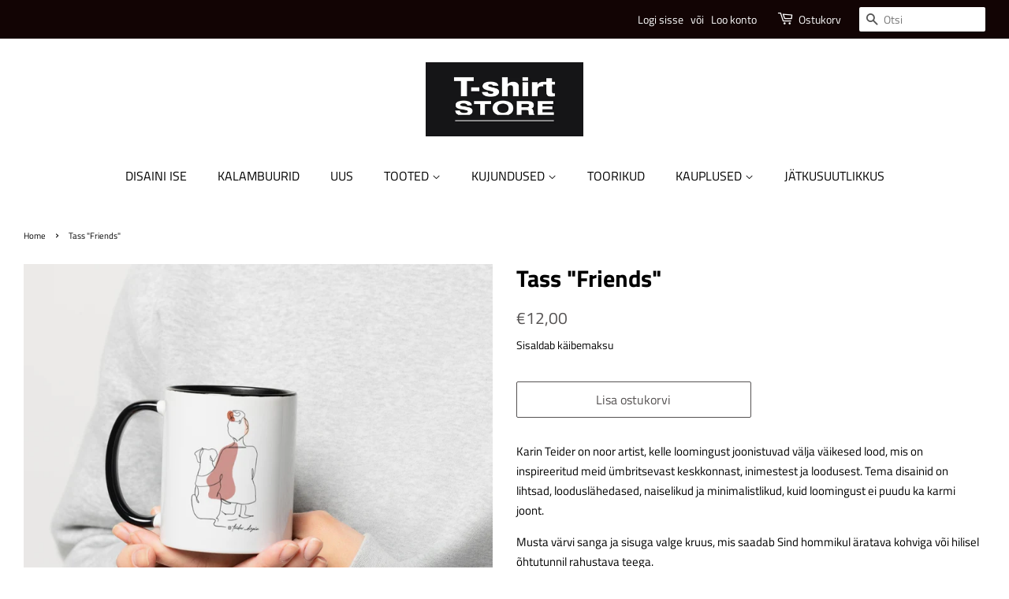

--- FILE ---
content_type: text/html; charset=utf-8
request_url: https://t-shirtstore.ee/products/tass-friends
body_size: 17330
content:
<!doctype html>
<html class="no-js" lang="en">
<head><!--Content in content_for_header -->
<!--LayoutHub-Embed--><link rel="stylesheet" type="text/css" href="data:text/css;base64," media="all">
<!--LH--><!--/LayoutHub-Embed-->


  <!-- Start cookieyes banner --> 
  <script id="cookieyes" type="text/javascript" src="https://cdn-cookieyes.com/common/shopify.js"></script> <script id="cookieyes" type="text/javascript" src="https://cdn-cookieyes.com/client_data/319b2f12ce694b1501e9f307/script.js"></script> 
  <!-- End cookieyes banner -->

  
  
  <!-- Basic page needs ================================================== -->
  <meta charset="utf-8">
  <meta http-equiv="X-UA-Compatible" content="IE=edge,chrome=1">
  <!-- ajutine FB verification -->
  <meta name="facebook-domain-verification" content="alx3qs1eueboj28p1okll5xxielv6x" />
  


 <!-- Facebook Pixel Code -->
 <!--<script>
!function(f,b,e,v,n,t,s)
{if(f.fbq)return;n=f.fbq=function(){n.callMethod?
n.callMethod.apply(n,arguments):n.queue.push(arguments)};
if(!f._fbq)f._fbq=n;n.push=n;n.loaded=!0;n.version='2.0';
n.queue=[];t=b.createElement(e);t.async=!0;
t.src=v;s=b.getElementsByTagName(e)[0];
s.parentNode.insertBefore(t,s)}(window, document,'script',
'https://connect.facebook.net/en_US/fbevents.js');
fbq('init', '155845386395820');
fbq('track', 'ViewContent');  
</script>-->

   <!-- fbq('track', 'InitiateCheckout'); fbq('track', 'Purchase'); fbq('track', 'AddToCart'); fbq('track', 'CompleteRegistration');-->
  

<!-- Google Tag Manager -->
<script>(function(w,d,s,l,i){w[l]=w[l]||[];w[l].push({'gtm.start':
new Date().getTime(),event:'gtm.js'});var f=d.getElementsByTagName(s)[0],
j=d.createElement(s),dl=l!='dataLayer'?'&l='+l:'';j.async=true;j.src=
'https://www.googletagmanager.com/gtm.js?id='+i+dl;f.parentNode.insertBefore(j,f);
})(window,document,'script','dataLayer','GTM-58LXBCG');</script>
<!-- End Google Tag Manager -->
  
<!-- Global site tag (gtag.js) - Google Analytics -->
<script async src="https://www.googletagmanager.com/gtag/js?id=UA-216198187-2"></script>
<script>
  window.dataLayer = window.dataLayer || [];
  function gtag(){dataLayer.push(arguments);}
  gtag('js', new Date());

  gtag('config', 'UA-216198187-2');
</script>


  
  
  
  <link rel="shortcut icon" href="//t-shirtstore.ee/cdn/shop/files/tsp_icon_32px_32x32.png?v=1661173311" type="image/png" />
  

  <!-- Title and description ================================================== -->
  <title>
  Tass &quot;Friends&quot; &ndash; T-ShirtStore Eesti
  </title>

  
  <meta name="description" content="Karin Teider on noor artist, kelle loomingust joonistuvad välja väikesed lood, mis on inspireeritud meid ümbritsevast keskkonnast, inimestest ja loodusest. Tema disainid on lihtsad, looduslähedased, naiselikud ja minimalistlikud, kuid loomingust ei puudu ka karmi joont.   Musta värvi sanga ja sisuga valge kruus, mis sa">
  

  <!-- Social meta ================================================== -->
  <!-- /snippets/social-meta-tags.liquid -->




<meta property="og:site_name" content="T-ShirtStore Eesti">
<meta property="og:url" content="https://t-shirtstore.ee/products/tass-friends">
<meta property="og:title" content="Tass &quot;Friends&quot;">
<meta property="og:type" content="product">
<meta property="og:description" content="Karin Teider on noor artist, kelle loomingust joonistuvad välja väikesed lood, mis on inspireeritud meid ümbritsevast keskkonnast, inimestest ja loodusest. Tema disainid on lihtsad, looduslähedased, naiselikud ja minimalistlikud, kuid loomingust ei puudu ka karmi joont.   Musta värvi sanga ja sisuga valge kruus, mis sa">

  <meta property="og:price:amount" content="12,00">
  <meta property="og:price:currency" content="EUR">

<meta property="og:image" content="http://t-shirtstore.ee/cdn/shop/files/8_1200x1200.jpg?v=1711464595">
<meta property="og:image:secure_url" content="https://t-shirtstore.ee/cdn/shop/files/8_1200x1200.jpg?v=1711464595">


<meta name="twitter:card" content="summary_large_image">
<meta name="twitter:title" content="Tass &quot;Friends&quot;">
<meta name="twitter:description" content="Karin Teider on noor artist, kelle loomingust joonistuvad välja väikesed lood, mis on inspireeritud meid ümbritsevast keskkonnast, inimestest ja loodusest. Tema disainid on lihtsad, looduslähedased, naiselikud ja minimalistlikud, kuid loomingust ei puudu ka karmi joont.   Musta värvi sanga ja sisuga valge kruus, mis sa">


  <!-- Helpers ================================================== -->
  <link rel="canonical" href="https://t-shirtstore.ee/products/tass-friends">
  <meta name="viewport" content="width=device-width,initial-scale=1">
  <meta name="theme-color" content="#555252">

  <!-- CSS ================================================== -->
  <link href="//t-shirtstore.ee/cdn/shop/t/12/assets/timber.scss.css?v=50456574871640364821762843824" rel="stylesheet" type="text/css" media="all" />
  <link href="//t-shirtstore.ee/cdn/shop/t/12/assets/theme.scss.css?v=115134151275821842131762843824" rel="stylesheet" type="text/css" media="all" />

  <script>
    window.theme = window.theme || {};

    var theme = {
      strings: {
        addToCart: "Lisa ostukorvi",
        soldOut: "Välja müüdud",
        unavailable: "Unavailable",
        zoomClose: "Sulge (Esc)",
        zoomPrev: "Eelmine (Left arrow key)",
        zoomNext: "Järgmine (Right arrow key)",
        addressError: "Error looking up that address",
        addressNoResults: "No results for that address",
        addressQueryLimit: "You have exceeded the Google API usage limit. Consider upgrading to a \u003ca href=\"https:\/\/developers.google.com\/maps\/premium\/usage-limits\"\u003ePremium Plan\u003c\/a\u003e.",
        authError: "There was a problem authenticating your Google Maps API Key."
      },
      settings: {
        // Adding some settings to allow the editor to update correctly when they are changed
        enableWideLayout: true,
        typeAccentTransform: false,
        typeAccentSpacing: false,
        baseFontSize: '15px',
        headerBaseFontSize: '30px',
        accentFontSize: '16px'
      },
      variables: {
        mediaQueryMedium: 'screen and (max-width: 768px)',
        bpSmall: false
      },
      moneyFormat: "€{{amount_with_comma_separator}}"
    }

    document.documentElement.className = document.documentElement.className.replace('no-js', 'supports-js');
  </script>

  <!-- Header hook for plugins ================================================== -->
  <script>window.performance && window.performance.mark && window.performance.mark('shopify.content_for_header.start');</script><meta name="facebook-domain-verification" content="m2bfmr85wcmshsvi7msexez76ouhx3">
<meta id="shopify-digital-wallet" name="shopify-digital-wallet" content="/49631199395/digital_wallets/dialog">
<link rel="alternate" type="application/json+oembed" href="https://t-shirtstore.ee/products/tass-friends.oembed">
<script async="async" src="/checkouts/internal/preloads.js?locale=en-EE"></script>
<script id="shopify-features" type="application/json">{"accessToken":"6b57c2db0aad4b996eb53091e62f2537","betas":["rich-media-storefront-analytics"],"domain":"t-shirtstore.ee","predictiveSearch":true,"shopId":49631199395,"locale":"en"}</script>
<script>var Shopify = Shopify || {};
Shopify.shop = "t-shirtstore-eesti.myshopify.com";
Shopify.locale = "en";
Shopify.currency = {"active":"EUR","rate":"1.0"};
Shopify.country = "EE";
Shopify.theme = {"name":"Minimal 2023","id":150358065490,"schema_name":"Minimal","schema_version":"12.2.1","theme_store_id":null,"role":"main"};
Shopify.theme.handle = "null";
Shopify.theme.style = {"id":null,"handle":null};
Shopify.cdnHost = "t-shirtstore.ee/cdn";
Shopify.routes = Shopify.routes || {};
Shopify.routes.root = "/";</script>
<script type="module">!function(o){(o.Shopify=o.Shopify||{}).modules=!0}(window);</script>
<script>!function(o){function n(){var o=[];function n(){o.push(Array.prototype.slice.apply(arguments))}return n.q=o,n}var t=o.Shopify=o.Shopify||{};t.loadFeatures=n(),t.autoloadFeatures=n()}(window);</script>
<script id="shop-js-analytics" type="application/json">{"pageType":"product"}</script>
<script defer="defer" async type="module" src="//t-shirtstore.ee/cdn/shopifycloud/shop-js/modules/v2/client.init-shop-cart-sync_BApSsMSl.en.esm.js"></script>
<script defer="defer" async type="module" src="//t-shirtstore.ee/cdn/shopifycloud/shop-js/modules/v2/chunk.common_CBoos6YZ.esm.js"></script>
<script type="module">
  await import("//t-shirtstore.ee/cdn/shopifycloud/shop-js/modules/v2/client.init-shop-cart-sync_BApSsMSl.en.esm.js");
await import("//t-shirtstore.ee/cdn/shopifycloud/shop-js/modules/v2/chunk.common_CBoos6YZ.esm.js");

  window.Shopify.SignInWithShop?.initShopCartSync?.({"fedCMEnabled":true,"windoidEnabled":true});

</script>
<script>(function() {
  var isLoaded = false;
  function asyncLoad() {
    if (isLoaded) return;
    isLoaded = true;
    var urls = ["https:\/\/app.layouthub.com\/shopify\/layouthub.js?shop=t-shirtstore-eesti.myshopify.com","https:\/\/portal.zakeke.com\/Scripts\/integration\/shopify\/product.js?shop=t-shirtstore-eesti.myshopify.com","https:\/\/production.parcely.app\/cartV2.js?shop=t-shirtstore-eesti.myshopify.com"];
    for (var i = 0; i < urls.length; i++) {
      var s = document.createElement('script');
      s.type = 'text/javascript';
      s.async = true;
      s.src = urls[i];
      var x = document.getElementsByTagName('script')[0];
      x.parentNode.insertBefore(s, x);
    }
  };
  if(window.attachEvent) {
    window.attachEvent('onload', asyncLoad);
  } else {
    window.addEventListener('load', asyncLoad, false);
  }
})();</script>
<script id="__st">var __st={"a":49631199395,"offset":7200,"reqid":"efa0e20c-ec5d-4585-ad3b-8108b188ad6c-1768935660","pageurl":"t-shirtstore.ee\/products\/tass-friends","u":"4794e3cf8790","p":"product","rtyp":"product","rid":8805944066386};</script>
<script>window.ShopifyPaypalV4VisibilityTracking = true;</script>
<script id="captcha-bootstrap">!function(){'use strict';const t='contact',e='account',n='new_comment',o=[[t,t],['blogs',n],['comments',n],[t,'customer']],c=[[e,'customer_login'],[e,'guest_login'],[e,'recover_customer_password'],[e,'create_customer']],r=t=>t.map((([t,e])=>`form[action*='/${t}']:not([data-nocaptcha='true']) input[name='form_type'][value='${e}']`)).join(','),a=t=>()=>t?[...document.querySelectorAll(t)].map((t=>t.form)):[];function s(){const t=[...o],e=r(t);return a(e)}const i='password',u='form_key',d=['recaptcha-v3-token','g-recaptcha-response','h-captcha-response',i],f=()=>{try{return window.sessionStorage}catch{return}},m='__shopify_v',_=t=>t.elements[u];function p(t,e,n=!1){try{const o=window.sessionStorage,c=JSON.parse(o.getItem(e)),{data:r}=function(t){const{data:e,action:n}=t;return t[m]||n?{data:e,action:n}:{data:t,action:n}}(c);for(const[e,n]of Object.entries(r))t.elements[e]&&(t.elements[e].value=n);n&&o.removeItem(e)}catch(o){console.error('form repopulation failed',{error:o})}}const l='form_type',E='cptcha';function T(t){t.dataset[E]=!0}const w=window,h=w.document,L='Shopify',v='ce_forms',y='captcha';let A=!1;((t,e)=>{const n=(g='f06e6c50-85a8-45c8-87d0-21a2b65856fe',I='https://cdn.shopify.com/shopifycloud/storefront-forms-hcaptcha/ce_storefront_forms_captcha_hcaptcha.v1.5.2.iife.js',D={infoText:'Protected by hCaptcha',privacyText:'Privacy',termsText:'Terms'},(t,e,n)=>{const o=w[L][v],c=o.bindForm;if(c)return c(t,g,e,D).then(n);var r;o.q.push([[t,g,e,D],n]),r=I,A||(h.body.append(Object.assign(h.createElement('script'),{id:'captcha-provider',async:!0,src:r})),A=!0)});var g,I,D;w[L]=w[L]||{},w[L][v]=w[L][v]||{},w[L][v].q=[],w[L][y]=w[L][y]||{},w[L][y].protect=function(t,e){n(t,void 0,e),T(t)},Object.freeze(w[L][y]),function(t,e,n,w,h,L){const[v,y,A,g]=function(t,e,n){const i=e?o:[],u=t?c:[],d=[...i,...u],f=r(d),m=r(i),_=r(d.filter((([t,e])=>n.includes(e))));return[a(f),a(m),a(_),s()]}(w,h,L),I=t=>{const e=t.target;return e instanceof HTMLFormElement?e:e&&e.form},D=t=>v().includes(t);t.addEventListener('submit',(t=>{const e=I(t);if(!e)return;const n=D(e)&&!e.dataset.hcaptchaBound&&!e.dataset.recaptchaBound,o=_(e),c=g().includes(e)&&(!o||!o.value);(n||c)&&t.preventDefault(),c&&!n&&(function(t){try{if(!f())return;!function(t){const e=f();if(!e)return;const n=_(t);if(!n)return;const o=n.value;o&&e.removeItem(o)}(t);const e=Array.from(Array(32),(()=>Math.random().toString(36)[2])).join('');!function(t,e){_(t)||t.append(Object.assign(document.createElement('input'),{type:'hidden',name:u})),t.elements[u].value=e}(t,e),function(t,e){const n=f();if(!n)return;const o=[...t.querySelectorAll(`input[type='${i}']`)].map((({name:t})=>t)),c=[...d,...o],r={};for(const[a,s]of new FormData(t).entries())c.includes(a)||(r[a]=s);n.setItem(e,JSON.stringify({[m]:1,action:t.action,data:r}))}(t,e)}catch(e){console.error('failed to persist form',e)}}(e),e.submit())}));const S=(t,e)=>{t&&!t.dataset[E]&&(n(t,e.some((e=>e===t))),T(t))};for(const o of['focusin','change'])t.addEventListener(o,(t=>{const e=I(t);D(e)&&S(e,y())}));const B=e.get('form_key'),M=e.get(l),P=B&&M;t.addEventListener('DOMContentLoaded',(()=>{const t=y();if(P)for(const e of t)e.elements[l].value===M&&p(e,B);[...new Set([...A(),...v().filter((t=>'true'===t.dataset.shopifyCaptcha))])].forEach((e=>S(e,t)))}))}(h,new URLSearchParams(w.location.search),n,t,e,['guest_login'])})(!0,!0)}();</script>
<script integrity="sha256-4kQ18oKyAcykRKYeNunJcIwy7WH5gtpwJnB7kiuLZ1E=" data-source-attribution="shopify.loadfeatures" defer="defer" src="//t-shirtstore.ee/cdn/shopifycloud/storefront/assets/storefront/load_feature-a0a9edcb.js" crossorigin="anonymous"></script>
<script data-source-attribution="shopify.dynamic_checkout.dynamic.init">var Shopify=Shopify||{};Shopify.PaymentButton=Shopify.PaymentButton||{isStorefrontPortableWallets:!0,init:function(){window.Shopify.PaymentButton.init=function(){};var t=document.createElement("script");t.src="https://t-shirtstore.ee/cdn/shopifycloud/portable-wallets/latest/portable-wallets.en.js",t.type="module",document.head.appendChild(t)}};
</script>
<script data-source-attribution="shopify.dynamic_checkout.buyer_consent">
  function portableWalletsHideBuyerConsent(e){var t=document.getElementById("shopify-buyer-consent"),n=document.getElementById("shopify-subscription-policy-button");t&&n&&(t.classList.add("hidden"),t.setAttribute("aria-hidden","true"),n.removeEventListener("click",e))}function portableWalletsShowBuyerConsent(e){var t=document.getElementById("shopify-buyer-consent"),n=document.getElementById("shopify-subscription-policy-button");t&&n&&(t.classList.remove("hidden"),t.removeAttribute("aria-hidden"),n.addEventListener("click",e))}window.Shopify?.PaymentButton&&(window.Shopify.PaymentButton.hideBuyerConsent=portableWalletsHideBuyerConsent,window.Shopify.PaymentButton.showBuyerConsent=portableWalletsShowBuyerConsent);
</script>
<script data-source-attribution="shopify.dynamic_checkout.cart.bootstrap">document.addEventListener("DOMContentLoaded",(function(){function t(){return document.querySelector("shopify-accelerated-checkout-cart, shopify-accelerated-checkout")}if(t())Shopify.PaymentButton.init();else{new MutationObserver((function(e,n){t()&&(Shopify.PaymentButton.init(),n.disconnect())})).observe(document.body,{childList:!0,subtree:!0})}}));
</script>

<script>window.performance && window.performance.mark && window.performance.mark('shopify.content_for_header.end');</script>
      
  <script src="//t-shirtstore.ee/cdn/shop/t/12/assets/jquery-2.2.3.min.js?v=58211863146907186831687529067" type="text/javascript"></script>

  <script src="//t-shirtstore.ee/cdn/shop/t/12/assets/lazysizes.min.js?v=155223123402716617051687529066" async="async"></script>

  
  

  
  

<link href="https://monorail-edge.shopifysvc.com" rel="dns-prefetch">
<script>(function(){if ("sendBeacon" in navigator && "performance" in window) {try {var session_token_from_headers = performance.getEntriesByType('navigation')[0].serverTiming.find(x => x.name == '_s').description;} catch {var session_token_from_headers = undefined;}var session_cookie_matches = document.cookie.match(/_shopify_s=([^;]*)/);var session_token_from_cookie = session_cookie_matches && session_cookie_matches.length === 2 ? session_cookie_matches[1] : "";var session_token = session_token_from_headers || session_token_from_cookie || "";function handle_abandonment_event(e) {var entries = performance.getEntries().filter(function(entry) {return /monorail-edge.shopifysvc.com/.test(entry.name);});if (!window.abandonment_tracked && entries.length === 0) {window.abandonment_tracked = true;var currentMs = Date.now();var navigation_start = performance.timing.navigationStart;var payload = {shop_id: 49631199395,url: window.location.href,navigation_start,duration: currentMs - navigation_start,session_token,page_type: "product"};window.navigator.sendBeacon("https://monorail-edge.shopifysvc.com/v1/produce", JSON.stringify({schema_id: "online_store_buyer_site_abandonment/1.1",payload: payload,metadata: {event_created_at_ms: currentMs,event_sent_at_ms: currentMs}}));}}window.addEventListener('pagehide', handle_abandonment_event);}}());</script>
<script id="web-pixels-manager-setup">(function e(e,d,r,n,o){if(void 0===o&&(o={}),!Boolean(null===(a=null===(i=window.Shopify)||void 0===i?void 0:i.analytics)||void 0===a?void 0:a.replayQueue)){var i,a;window.Shopify=window.Shopify||{};var t=window.Shopify;t.analytics=t.analytics||{};var s=t.analytics;s.replayQueue=[],s.publish=function(e,d,r){return s.replayQueue.push([e,d,r]),!0};try{self.performance.mark("wpm:start")}catch(e){}var l=function(){var e={modern:/Edge?\/(1{2}[4-9]|1[2-9]\d|[2-9]\d{2}|\d{4,})\.\d+(\.\d+|)|Firefox\/(1{2}[4-9]|1[2-9]\d|[2-9]\d{2}|\d{4,})\.\d+(\.\d+|)|Chrom(ium|e)\/(9{2}|\d{3,})\.\d+(\.\d+|)|(Maci|X1{2}).+ Version\/(15\.\d+|(1[6-9]|[2-9]\d|\d{3,})\.\d+)([,.]\d+|)( \(\w+\)|)( Mobile\/\w+|) Safari\/|Chrome.+OPR\/(9{2}|\d{3,})\.\d+\.\d+|(CPU[ +]OS|iPhone[ +]OS|CPU[ +]iPhone|CPU IPhone OS|CPU iPad OS)[ +]+(15[._]\d+|(1[6-9]|[2-9]\d|\d{3,})[._]\d+)([._]\d+|)|Android:?[ /-](13[3-9]|1[4-9]\d|[2-9]\d{2}|\d{4,})(\.\d+|)(\.\d+|)|Android.+Firefox\/(13[5-9]|1[4-9]\d|[2-9]\d{2}|\d{4,})\.\d+(\.\d+|)|Android.+Chrom(ium|e)\/(13[3-9]|1[4-9]\d|[2-9]\d{2}|\d{4,})\.\d+(\.\d+|)|SamsungBrowser\/([2-9]\d|\d{3,})\.\d+/,legacy:/Edge?\/(1[6-9]|[2-9]\d|\d{3,})\.\d+(\.\d+|)|Firefox\/(5[4-9]|[6-9]\d|\d{3,})\.\d+(\.\d+|)|Chrom(ium|e)\/(5[1-9]|[6-9]\d|\d{3,})\.\d+(\.\d+|)([\d.]+$|.*Safari\/(?![\d.]+ Edge\/[\d.]+$))|(Maci|X1{2}).+ Version\/(10\.\d+|(1[1-9]|[2-9]\d|\d{3,})\.\d+)([,.]\d+|)( \(\w+\)|)( Mobile\/\w+|) Safari\/|Chrome.+OPR\/(3[89]|[4-9]\d|\d{3,})\.\d+\.\d+|(CPU[ +]OS|iPhone[ +]OS|CPU[ +]iPhone|CPU IPhone OS|CPU iPad OS)[ +]+(10[._]\d+|(1[1-9]|[2-9]\d|\d{3,})[._]\d+)([._]\d+|)|Android:?[ /-](13[3-9]|1[4-9]\d|[2-9]\d{2}|\d{4,})(\.\d+|)(\.\d+|)|Mobile Safari.+OPR\/([89]\d|\d{3,})\.\d+\.\d+|Android.+Firefox\/(13[5-9]|1[4-9]\d|[2-9]\d{2}|\d{4,})\.\d+(\.\d+|)|Android.+Chrom(ium|e)\/(13[3-9]|1[4-9]\d|[2-9]\d{2}|\d{4,})\.\d+(\.\d+|)|Android.+(UC? ?Browser|UCWEB|U3)[ /]?(15\.([5-9]|\d{2,})|(1[6-9]|[2-9]\d|\d{3,})\.\d+)\.\d+|SamsungBrowser\/(5\.\d+|([6-9]|\d{2,})\.\d+)|Android.+MQ{2}Browser\/(14(\.(9|\d{2,})|)|(1[5-9]|[2-9]\d|\d{3,})(\.\d+|))(\.\d+|)|K[Aa][Ii]OS\/(3\.\d+|([4-9]|\d{2,})\.\d+)(\.\d+|)/},d=e.modern,r=e.legacy,n=navigator.userAgent;return n.match(d)?"modern":n.match(r)?"legacy":"unknown"}(),u="modern"===l?"modern":"legacy",c=(null!=n?n:{modern:"",legacy:""})[u],f=function(e){return[e.baseUrl,"/wpm","/b",e.hashVersion,"modern"===e.buildTarget?"m":"l",".js"].join("")}({baseUrl:d,hashVersion:r,buildTarget:u}),m=function(e){var d=e.version,r=e.bundleTarget,n=e.surface,o=e.pageUrl,i=e.monorailEndpoint;return{emit:function(e){var a=e.status,t=e.errorMsg,s=(new Date).getTime(),l=JSON.stringify({metadata:{event_sent_at_ms:s},events:[{schema_id:"web_pixels_manager_load/3.1",payload:{version:d,bundle_target:r,page_url:o,status:a,surface:n,error_msg:t},metadata:{event_created_at_ms:s}}]});if(!i)return console&&console.warn&&console.warn("[Web Pixels Manager] No Monorail endpoint provided, skipping logging."),!1;try{return self.navigator.sendBeacon.bind(self.navigator)(i,l)}catch(e){}var u=new XMLHttpRequest;try{return u.open("POST",i,!0),u.setRequestHeader("Content-Type","text/plain"),u.send(l),!0}catch(e){return console&&console.warn&&console.warn("[Web Pixels Manager] Got an unhandled error while logging to Monorail."),!1}}}}({version:r,bundleTarget:l,surface:e.surface,pageUrl:self.location.href,monorailEndpoint:e.monorailEndpoint});try{o.browserTarget=l,function(e){var d=e.src,r=e.async,n=void 0===r||r,o=e.onload,i=e.onerror,a=e.sri,t=e.scriptDataAttributes,s=void 0===t?{}:t,l=document.createElement("script"),u=document.querySelector("head"),c=document.querySelector("body");if(l.async=n,l.src=d,a&&(l.integrity=a,l.crossOrigin="anonymous"),s)for(var f in s)if(Object.prototype.hasOwnProperty.call(s,f))try{l.dataset[f]=s[f]}catch(e){}if(o&&l.addEventListener("load",o),i&&l.addEventListener("error",i),u)u.appendChild(l);else{if(!c)throw new Error("Did not find a head or body element to append the script");c.appendChild(l)}}({src:f,async:!0,onload:function(){if(!function(){var e,d;return Boolean(null===(d=null===(e=window.Shopify)||void 0===e?void 0:e.analytics)||void 0===d?void 0:d.initialized)}()){var d=window.webPixelsManager.init(e)||void 0;if(d){var r=window.Shopify.analytics;r.replayQueue.forEach((function(e){var r=e[0],n=e[1],o=e[2];d.publishCustomEvent(r,n,o)})),r.replayQueue=[],r.publish=d.publishCustomEvent,r.visitor=d.visitor,r.initialized=!0}}},onerror:function(){return m.emit({status:"failed",errorMsg:"".concat(f," has failed to load")})},sri:function(e){var d=/^sha384-[A-Za-z0-9+/=]+$/;return"string"==typeof e&&d.test(e)}(c)?c:"",scriptDataAttributes:o}),m.emit({status:"loading"})}catch(e){m.emit({status:"failed",errorMsg:(null==e?void 0:e.message)||"Unknown error"})}}})({shopId: 49631199395,storefrontBaseUrl: "https://t-shirtstore.ee",extensionsBaseUrl: "https://extensions.shopifycdn.com/cdn/shopifycloud/web-pixels-manager",monorailEndpoint: "https://monorail-edge.shopifysvc.com/unstable/produce_batch",surface: "storefront-renderer",enabledBetaFlags: ["2dca8a86"],webPixelsConfigList: [{"id":"1088651602","configuration":"{\"config\":\"{\\\"pixel_id\\\":\\\"G-BFMDLC51LZ\\\",\\\"gtag_events\\\":[{\\\"type\\\":\\\"purchase\\\",\\\"action_label\\\":\\\"G-BFMDLC51LZ\\\"},{\\\"type\\\":\\\"page_view\\\",\\\"action_label\\\":\\\"G-BFMDLC51LZ\\\"},{\\\"type\\\":\\\"view_item\\\",\\\"action_label\\\":\\\"G-BFMDLC51LZ\\\"},{\\\"type\\\":\\\"search\\\",\\\"action_label\\\":\\\"G-BFMDLC51LZ\\\"},{\\\"type\\\":\\\"add_to_cart\\\",\\\"action_label\\\":\\\"G-BFMDLC51LZ\\\"},{\\\"type\\\":\\\"begin_checkout\\\",\\\"action_label\\\":\\\"G-BFMDLC51LZ\\\"},{\\\"type\\\":\\\"add_payment_info\\\",\\\"action_label\\\":\\\"G-BFMDLC51LZ\\\"}],\\\"enable_monitoring_mode\\\":false}\"}","eventPayloadVersion":"v1","runtimeContext":"OPEN","scriptVersion":"b2a88bafab3e21179ed38636efcd8a93","type":"APP","apiClientId":1780363,"privacyPurposes":[],"dataSharingAdjustments":{"protectedCustomerApprovalScopes":["read_customer_address","read_customer_email","read_customer_name","read_customer_personal_data","read_customer_phone"]}},{"id":"279118162","configuration":"{\"pixel_id\":\"155845386395820\",\"pixel_type\":\"facebook_pixel\",\"metaapp_system_user_token\":\"-\"}","eventPayloadVersion":"v1","runtimeContext":"OPEN","scriptVersion":"ca16bc87fe92b6042fbaa3acc2fbdaa6","type":"APP","apiClientId":2329312,"privacyPurposes":["ANALYTICS","MARKETING","SALE_OF_DATA"],"dataSharingAdjustments":{"protectedCustomerApprovalScopes":["read_customer_address","read_customer_email","read_customer_name","read_customer_personal_data","read_customer_phone"]}},{"id":"shopify-app-pixel","configuration":"{}","eventPayloadVersion":"v1","runtimeContext":"STRICT","scriptVersion":"0450","apiClientId":"shopify-pixel","type":"APP","privacyPurposes":["ANALYTICS","MARKETING"]},{"id":"shopify-custom-pixel","eventPayloadVersion":"v1","runtimeContext":"LAX","scriptVersion":"0450","apiClientId":"shopify-pixel","type":"CUSTOM","privacyPurposes":["ANALYTICS","MARKETING"]}],isMerchantRequest: false,initData: {"shop":{"name":"T-ShirtStore Eesti","paymentSettings":{"currencyCode":"EUR"},"myshopifyDomain":"t-shirtstore-eesti.myshopify.com","countryCode":"EE","storefrontUrl":"https:\/\/t-shirtstore.ee"},"customer":null,"cart":null,"checkout":null,"productVariants":[{"price":{"amount":12.0,"currencyCode":"EUR"},"product":{"title":"Tass \"Friends\"","vendor":"T-ShirtStore Eesti","id":"8805944066386","untranslatedTitle":"Tass \"Friends\"","url":"\/products\/tass-friends","type":"tass"},"id":"47886177665362","image":{"src":"\/\/t-shirtstore.ee\/cdn\/shop\/files\/8.jpg?v=1711464595"},"sku":"RH-K","title":"Default Title","untranslatedTitle":"Default Title"}],"purchasingCompany":null},},"https://t-shirtstore.ee/cdn","fcfee988w5aeb613cpc8e4bc33m6693e112",{"modern":"","legacy":""},{"shopId":"49631199395","storefrontBaseUrl":"https:\/\/t-shirtstore.ee","extensionBaseUrl":"https:\/\/extensions.shopifycdn.com\/cdn\/shopifycloud\/web-pixels-manager","surface":"storefront-renderer","enabledBetaFlags":"[\"2dca8a86\"]","isMerchantRequest":"false","hashVersion":"fcfee988w5aeb613cpc8e4bc33m6693e112","publish":"custom","events":"[[\"page_viewed\",{}],[\"product_viewed\",{\"productVariant\":{\"price\":{\"amount\":12.0,\"currencyCode\":\"EUR\"},\"product\":{\"title\":\"Tass \\\"Friends\\\"\",\"vendor\":\"T-ShirtStore Eesti\",\"id\":\"8805944066386\",\"untranslatedTitle\":\"Tass \\\"Friends\\\"\",\"url\":\"\/products\/tass-friends\",\"type\":\"tass\"},\"id\":\"47886177665362\",\"image\":{\"src\":\"\/\/t-shirtstore.ee\/cdn\/shop\/files\/8.jpg?v=1711464595\"},\"sku\":\"RH-K\",\"title\":\"Default Title\",\"untranslatedTitle\":\"Default Title\"}}]]"});</script><script>
  window.ShopifyAnalytics = window.ShopifyAnalytics || {};
  window.ShopifyAnalytics.meta = window.ShopifyAnalytics.meta || {};
  window.ShopifyAnalytics.meta.currency = 'EUR';
  var meta = {"product":{"id":8805944066386,"gid":"gid:\/\/shopify\/Product\/8805944066386","vendor":"T-ShirtStore Eesti","type":"tass","handle":"tass-friends","variants":[{"id":47886177665362,"price":1200,"name":"Tass \"Friends\"","public_title":null,"sku":"RH-K"}],"remote":false},"page":{"pageType":"product","resourceType":"product","resourceId":8805944066386,"requestId":"efa0e20c-ec5d-4585-ad3b-8108b188ad6c-1768935660"}};
  for (var attr in meta) {
    window.ShopifyAnalytics.meta[attr] = meta[attr];
  }
</script>
<script class="analytics">
  (function () {
    var customDocumentWrite = function(content) {
      var jquery = null;

      if (window.jQuery) {
        jquery = window.jQuery;
      } else if (window.Checkout && window.Checkout.$) {
        jquery = window.Checkout.$;
      }

      if (jquery) {
        jquery('body').append(content);
      }
    };

    var hasLoggedConversion = function(token) {
      if (token) {
        return document.cookie.indexOf('loggedConversion=' + token) !== -1;
      }
      return false;
    }

    var setCookieIfConversion = function(token) {
      if (token) {
        var twoMonthsFromNow = new Date(Date.now());
        twoMonthsFromNow.setMonth(twoMonthsFromNow.getMonth() + 2);

        document.cookie = 'loggedConversion=' + token + '; expires=' + twoMonthsFromNow;
      }
    }

    var trekkie = window.ShopifyAnalytics.lib = window.trekkie = window.trekkie || [];
    if (trekkie.integrations) {
      return;
    }
    trekkie.methods = [
      'identify',
      'page',
      'ready',
      'track',
      'trackForm',
      'trackLink'
    ];
    trekkie.factory = function(method) {
      return function() {
        var args = Array.prototype.slice.call(arguments);
        args.unshift(method);
        trekkie.push(args);
        return trekkie;
      };
    };
    for (var i = 0; i < trekkie.methods.length; i++) {
      var key = trekkie.methods[i];
      trekkie[key] = trekkie.factory(key);
    }
    trekkie.load = function(config) {
      trekkie.config = config || {};
      trekkie.config.initialDocumentCookie = document.cookie;
      var first = document.getElementsByTagName('script')[0];
      var script = document.createElement('script');
      script.type = 'text/javascript';
      script.onerror = function(e) {
        var scriptFallback = document.createElement('script');
        scriptFallback.type = 'text/javascript';
        scriptFallback.onerror = function(error) {
                var Monorail = {
      produce: function produce(monorailDomain, schemaId, payload) {
        var currentMs = new Date().getTime();
        var event = {
          schema_id: schemaId,
          payload: payload,
          metadata: {
            event_created_at_ms: currentMs,
            event_sent_at_ms: currentMs
          }
        };
        return Monorail.sendRequest("https://" + monorailDomain + "/v1/produce", JSON.stringify(event));
      },
      sendRequest: function sendRequest(endpointUrl, payload) {
        // Try the sendBeacon API
        if (window && window.navigator && typeof window.navigator.sendBeacon === 'function' && typeof window.Blob === 'function' && !Monorail.isIos12()) {
          var blobData = new window.Blob([payload], {
            type: 'text/plain'
          });

          if (window.navigator.sendBeacon(endpointUrl, blobData)) {
            return true;
          } // sendBeacon was not successful

        } // XHR beacon

        var xhr = new XMLHttpRequest();

        try {
          xhr.open('POST', endpointUrl);
          xhr.setRequestHeader('Content-Type', 'text/plain');
          xhr.send(payload);
        } catch (e) {
          console.log(e);
        }

        return false;
      },
      isIos12: function isIos12() {
        return window.navigator.userAgent.lastIndexOf('iPhone; CPU iPhone OS 12_') !== -1 || window.navigator.userAgent.lastIndexOf('iPad; CPU OS 12_') !== -1;
      }
    };
    Monorail.produce('monorail-edge.shopifysvc.com',
      'trekkie_storefront_load_errors/1.1',
      {shop_id: 49631199395,
      theme_id: 150358065490,
      app_name: "storefront",
      context_url: window.location.href,
      source_url: "//t-shirtstore.ee/cdn/s/trekkie.storefront.cd680fe47e6c39ca5d5df5f0a32d569bc48c0f27.min.js"});

        };
        scriptFallback.async = true;
        scriptFallback.src = '//t-shirtstore.ee/cdn/s/trekkie.storefront.cd680fe47e6c39ca5d5df5f0a32d569bc48c0f27.min.js';
        first.parentNode.insertBefore(scriptFallback, first);
      };
      script.async = true;
      script.src = '//t-shirtstore.ee/cdn/s/trekkie.storefront.cd680fe47e6c39ca5d5df5f0a32d569bc48c0f27.min.js';
      first.parentNode.insertBefore(script, first);
    };
    trekkie.load(
      {"Trekkie":{"appName":"storefront","development":false,"defaultAttributes":{"shopId":49631199395,"isMerchantRequest":null,"themeId":150358065490,"themeCityHash":"18157711773324174607","contentLanguage":"en","currency":"EUR","eventMetadataId":"b69d3cf6-9a96-4a12-b1c2-77aa1bdea662"},"isServerSideCookieWritingEnabled":true,"monorailRegion":"shop_domain","enabledBetaFlags":["65f19447"]},"Session Attribution":{},"S2S":{"facebookCapiEnabled":true,"source":"trekkie-storefront-renderer","apiClientId":580111}}
    );

    var loaded = false;
    trekkie.ready(function() {
      if (loaded) return;
      loaded = true;

      window.ShopifyAnalytics.lib = window.trekkie;

      var originalDocumentWrite = document.write;
      document.write = customDocumentWrite;
      try { window.ShopifyAnalytics.merchantGoogleAnalytics.call(this); } catch(error) {};
      document.write = originalDocumentWrite;

      window.ShopifyAnalytics.lib.page(null,{"pageType":"product","resourceType":"product","resourceId":8805944066386,"requestId":"efa0e20c-ec5d-4585-ad3b-8108b188ad6c-1768935660","shopifyEmitted":true});

      var match = window.location.pathname.match(/checkouts\/(.+)\/(thank_you|post_purchase)/)
      var token = match? match[1]: undefined;
      if (!hasLoggedConversion(token)) {
        setCookieIfConversion(token);
        window.ShopifyAnalytics.lib.track("Viewed Product",{"currency":"EUR","variantId":47886177665362,"productId":8805944066386,"productGid":"gid:\/\/shopify\/Product\/8805944066386","name":"Tass \"Friends\"","price":"12.00","sku":"RH-K","brand":"T-ShirtStore Eesti","variant":null,"category":"tass","nonInteraction":true,"remote":false},undefined,undefined,{"shopifyEmitted":true});
      window.ShopifyAnalytics.lib.track("monorail:\/\/trekkie_storefront_viewed_product\/1.1",{"currency":"EUR","variantId":47886177665362,"productId":8805944066386,"productGid":"gid:\/\/shopify\/Product\/8805944066386","name":"Tass \"Friends\"","price":"12.00","sku":"RH-K","brand":"T-ShirtStore Eesti","variant":null,"category":"tass","nonInteraction":true,"remote":false,"referer":"https:\/\/t-shirtstore.ee\/products\/tass-friends"});
      }
    });


        var eventsListenerScript = document.createElement('script');
        eventsListenerScript.async = true;
        eventsListenerScript.src = "//t-shirtstore.ee/cdn/shopifycloud/storefront/assets/shop_events_listener-3da45d37.js";
        document.getElementsByTagName('head')[0].appendChild(eventsListenerScript);

})();</script>
<script
  defer
  src="https://t-shirtstore.ee/cdn/shopifycloud/perf-kit/shopify-perf-kit-3.0.4.min.js"
  data-application="storefront-renderer"
  data-shop-id="49631199395"
  data-render-region="gcp-us-east1"
  data-page-type="product"
  data-theme-instance-id="150358065490"
  data-theme-name="Minimal"
  data-theme-version="12.2.1"
  data-monorail-region="shop_domain"
  data-resource-timing-sampling-rate="10"
  data-shs="true"
  data-shs-beacon="true"
  data-shs-export-with-fetch="true"
  data-shs-logs-sample-rate="1"
  data-shs-beacon-endpoint="https://t-shirtstore.ee/api/collect"
></script>
</head>

<body id="tass-quot-friends-quot" class="template-product">
  
<!-- Google Tag Manager (noscript) -->
<noscript><iframe src="https://www.googletagmanager.com/ns.html?id=GTM-58LXBCG"
height="0" width="0" style="display:none;visibility:hidden"></iframe></noscript>
<!-- End Google Tag Manager (noscript) -->
  
<noscript><img height="1" width="1" style="display:none"
src="https://www.facebook.com/tr?id=155845386395820&ev=PageView&noscript=1"
/></noscript>


  <div id="shopify-section-header" class="shopify-section"><style>
  .logo__image-wrapper {
    max-width: 200px;
  }
  /*================= If logo is above navigation ================== */
  
    .site-nav {
      
      margin-top: 30px;
    }

    
      .logo__image-wrapper {
        margin: 0 auto;
      }
    
  

  /*============ If logo is on the same line as navigation ============ */
  


  
</style>

<div data-section-id="header" data-section-type="header-section">
  <div class="header-bar">
    <div class="wrapper medium-down--hide">
      <div class="post-large--display-table">

        
          <div class="header-bar__left post-large--display-table-cell">

            

            

            
              <div class="header-bar__module header-bar__message">
                
                  
                
              </div>
            

          </div>
        

        <div class="header-bar__right post-large--display-table-cell">

          
            <ul class="header-bar__module header-bar__module--list">
              
                <li>
                  <a href="https://shopify.com/49631199395/account?locale=en&amp;region_country=EE" id="customer_login_link">Logi sisse</a>
                </li>
                <li>või</li>
                <li>
                  <a href="https://shopify.com/49631199395/account?locale=en" id="customer_register_link">Loo konto</a>
                </li>
              
            </ul>
          

          <div class="header-bar__module">
            <span class="header-bar__sep" aria-hidden="true"></span>
            <a href="/cart" class="cart-page-link">
              <span class="icon icon-cart header-bar__cart-icon" aria-hidden="true"></span>
            </a>
          </div>

          <div class="header-bar__module">
            <a href="/cart" class="cart-page-link">
              Ostukorv
              <span class="cart-count header-bar__cart-count hidden-count">0</span>
            </a>
          </div>

          
            
              <div class="header-bar__module header-bar__search">
                


  <form action="/search" method="get" class="header-bar__search-form clearfix" role="search">
    
    <button type="submit" class="btn btn--search icon-fallback-text header-bar__search-submit">
      <span class="icon icon-search" aria-hidden="true"></span>
      <span class="fallback-text">Otsi</span>
    </button>
    <input type="search" name="q" value="" aria-label="Otsi" class="header-bar__search-input" placeholder="Otsi">
  </form>


              </div>
            
          

        </div>
      </div>
    </div>

    <div class="wrapper post-large--hide announcement-bar--mobile">
      
        
          <span></span>
        
      
    </div>

    <div class="wrapper post-large--hide">
      
        <button type="button" class="mobile-nav-trigger" id="MobileNavTrigger" aria-controls="MobileNav" aria-expanded="false">
          <span class="icon icon-hamburger" aria-hidden="true"></span>
          Menüü
        </button>
      
      <a href="/cart" class="cart-page-link mobile-cart-page-link">
        <span class="icon icon-cart header-bar__cart-icon" aria-hidden="true"></span>
        Ostukorv <span class="cart-count hidden-count">0</span>
      </a>
    </div>
    <nav role="navigation">
  <ul id="MobileNav" class="mobile-nav post-large--hide">
    
      
        <li class="mobile-nav__link">
          <a
            href="/collections/disaini-ise"
            class="mobile-nav"
            >
            DISAINI ISE
          </a>
        </li>
      
    
      
        <li class="mobile-nav__link">
          <a
            href="/collections/keiti-vilms"
            class="mobile-nav"
            >
            KALAMBUURID
          </a>
        </li>
      
    
      
        <li class="mobile-nav__link">
          <a
            href="/collections/uus"
            class="mobile-nav"
            >
            UUS
          </a>
        </li>
      
    
      
        
        <li class="mobile-nav__link" aria-haspopup="true">
          <a
            href="/collections/tooted"
            class="mobile-nav__sublist-trigger"
            aria-controls="MobileNav-Parent-4"
            aria-expanded="false">
            TOOTED
            <span class="icon-fallback-text mobile-nav__sublist-expand" aria-hidden="true">
  <span class="icon icon-plus" aria-hidden="true"></span>
  <span class="fallback-text">+</span>
</span>
<span class="icon-fallback-text mobile-nav__sublist-contract" aria-hidden="true">
  <span class="icon icon-minus" aria-hidden="true"></span>
  <span class="fallback-text">-</span>
</span>

          </a>
          <ul
            id="MobileNav-Parent-4"
            class="mobile-nav__sublist">
            
              <li class="mobile-nav__sublist-link ">
                <a href="/collections/tooted" class="site-nav__link">Kõik <span class="visually-hidden">TOOTED</span></a>
              </li>
            
            
              
                <li class="mobile-nav__sublist-link">
                  <a
                    href="/collections/t-sargid"
                    >
                    T-SÄRGID
                  </a>
                </li>
              
            
              
                <li class="mobile-nav__sublist-link">
                  <a
                    href="/collections/pusad"
                    >
                    PUSAD
                  </a>
                </li>
              
            
              
                <li class="mobile-nav__sublist-link">
                  <a
                    href="/collections/riidest-kotid"
                    >
                     KOTID
                  </a>
                </li>
              
            
              
                <li class="mobile-nav__sublist-link">
                  <a
                    href="/collections/beebibodid"
                    >
                    BEEBIBODID
                  </a>
                </li>
              
            
              
                <li class="mobile-nav__sublist-link">
                  <a
                    href="/collections/tassid"
                    >
                    TASSID
                  </a>
                </li>
              
            
              
                <li class="mobile-nav__sublist-link">
                  <a
                    href="/collections/grillpolled"
                    >
                    GRILLPÕLLED
                  </a>
                </li>
              
            
              
                <li class="mobile-nav__sublist-link">
                  <a
                    href="/collections/minivaibad"
                    >
                    MINIVAIBAD
                  </a>
                </li>
              
            
              
                <li class="mobile-nav__sublist-link">
                  <a
                    href="/collections/mutsid"
                    >
                    MÜTSID
                  </a>
                </li>
              
            
              
                <li class="mobile-nav__sublist-link">
                  <a
                    href="/collections/sallid"
                    >
                    SALLID
                  </a>
                </li>
              
            
          </ul>
        </li>
      
    
      
        
        <li class="mobile-nav__link" aria-haspopup="true">
          <a
            href="/collections"
            class="mobile-nav__sublist-trigger"
            aria-controls="MobileNav-Parent-5"
            aria-expanded="false">
            KUJUNDUSED
            <span class="icon-fallback-text mobile-nav__sublist-expand" aria-hidden="true">
  <span class="icon icon-plus" aria-hidden="true"></span>
  <span class="fallback-text">+</span>
</span>
<span class="icon-fallback-text mobile-nav__sublist-contract" aria-hidden="true">
  <span class="icon icon-minus" aria-hidden="true"></span>
  <span class="fallback-text">-</span>
</span>

          </a>
          <ul
            id="MobileNav-Parent-5"
            class="mobile-nav__sublist">
            
            
              
                
                <li class="mobile-nav__sublist-link">
                  <a
                    href="/collections/eesti-disain"
                    class="mobile-nav__sublist-trigger"
                    aria-controls="MobileNav-Child-5-1"
                    aria-expanded="false"
                    >
                    EESTI DISAIN
                    <span class="icon-fallback-text mobile-nav__sublist-expand" aria-hidden="true">
  <span class="icon icon-plus" aria-hidden="true"></span>
  <span class="fallback-text">+</span>
</span>
<span class="icon-fallback-text mobile-nav__sublist-contract" aria-hidden="true">
  <span class="icon icon-minus" aria-hidden="true"></span>
  <span class="fallback-text">-</span>
</span>

                  </a>
                  <ul
                    id="MobileNav-Child-5-1"
                    class="mobile-nav__sublist mobile-nav__sublist--grandchilds">
                    
                      <li class="mobile-nav__sublist-link">
                        <a
                          href="/collections/womanish_by_j"
                          >
                          WOMANISH_BY_J
                        </a>
                      </li>
                    
                      <li class="mobile-nav__sublist-link">
                        <a
                          href="/collections/ainus-mote"
                          >
                          AINUS MÕTE
                        </a>
                      </li>
                    
                      <li class="mobile-nav__sublist-link">
                        <a
                          href="/collections/keiti-vilms"
                          >
                          KALAMBUURID
                        </a>
                      </li>
                    
                      <li class="mobile-nav__sublist-link">
                        <a
                          href="/collections/lotte"
                          >
                          LEIUTAJATEKÜLA LOTTE
                        </a>
                      </li>
                    
                      <li class="mobile-nav__sublist-link">
                        <a
                          href="/collections/k-a-automotive/SaturdayDrivers"
                          >
                          SATURDAY DRIVERS
                        </a>
                      </li>
                    
                      <li class="mobile-nav__sublist-link">
                        <a
                          href="/collections/teider-disain"
                          >
                          TEIDER DISAIN
                        </a>
                      </li>
                    
                      <li class="mobile-nav__sublist-link">
                        <a
                          href="/collections/viktoria-chulok"
                          >
                          VIKTORIA CHULOK
                        </a>
                      </li>
                    
                  </ul>
                </li>
              
            
              
                
                <li class="mobile-nav__sublist-link">
                  <a
                    href="/collections/huumor"
                    class="mobile-nav__sublist-trigger"
                    aria-controls="MobileNav-Child-5-2"
                    aria-expanded="false"
                    >
                    HUUMOR
                    <span class="icon-fallback-text mobile-nav__sublist-expand" aria-hidden="true">
  <span class="icon icon-plus" aria-hidden="true"></span>
  <span class="fallback-text">+</span>
</span>
<span class="icon-fallback-text mobile-nav__sublist-contract" aria-hidden="true">
  <span class="icon icon-minus" aria-hidden="true"></span>
  <span class="fallback-text">-</span>
</span>

                  </a>
                  <ul
                    id="MobileNav-Child-5-2"
                    class="mobile-nav__sublist mobile-nav__sublist--grandchilds">
                    
                      <li class="mobile-nav__sublist-link">
                        <a
                          href="/collections/kollane-mina"
                          >
                          KOLLANE MINA
                        </a>
                      </li>
                    
                      <li class="mobile-nav__sublist-link">
                        <a
                          href="/collections/urmas-nemvalts"
                          >
                          MÜRAKARUD
                        </a>
                      </li>
                    
                  </ul>
                </li>
              
            
              
                
                <li class="mobile-nav__sublist-link">
                  <a
                    href="/collections/tahtpaevad"
                    class="mobile-nav__sublist-trigger"
                    aria-controls="MobileNav-Child-5-3"
                    aria-expanded="false"
                    >
                    TÄHTPÄEVAD
                    <span class="icon-fallback-text mobile-nav__sublist-expand" aria-hidden="true">
  <span class="icon icon-plus" aria-hidden="true"></span>
  <span class="fallback-text">+</span>
</span>
<span class="icon-fallback-text mobile-nav__sublist-contract" aria-hidden="true">
  <span class="icon icon-minus" aria-hidden="true"></span>
  <span class="fallback-text">-</span>
</span>

                  </a>
                  <ul
                    id="MobileNav-Child-5-3"
                    class="mobile-nav__sublist mobile-nav__sublist--grandchilds">
                    
                      <li class="mobile-nav__sublist-link">
                        <a
                          href="/collections/sobrapaev"
                          >
                          SÕBRAPÄEV
                        </a>
                      </li>
                    
                      <li class="mobile-nav__sublist-link">
                        <a
                          href="/collections/emadepaev"
                          >
                          EMADEPÄEV
                        </a>
                      </li>
                    
                      <li class="mobile-nav__sublist-link">
                        <a
                          href="/collections/isadepaev"
                          >
                          ISADEPÄEV
                        </a>
                      </li>
                    
                      <li class="mobile-nav__sublist-link">
                        <a
                          href="/collections/vanavanemate-paev"
                          >
                          VANAVANEMATE PÄEV
                        </a>
                      </li>
                    
                      <li class="mobile-nav__sublist-link">
                        <a
                          href="/collections/halloween"
                          >
                          HALLOWEEN
                        </a>
                      </li>
                    
                      <li class="mobile-nav__sublist-link">
                        <a
                          href="/collections/joulud"
                          >
                          JÕULUD
                        </a>
                      </li>
                    
                  </ul>
                </li>
              
            
              
                <li class="mobile-nav__sublist-link">
                  <a
                    href="/collections/varia"
                    >
                    VARIA
                  </a>
                </li>
              
            
          </ul>
        </li>
      
    
      
        <li class="mobile-nav__link">
          <a
            href="/pages/toorikud"
            class="mobile-nav"
            >
            TOORIKUD
          </a>
        </li>
      
    
      
        
        <li class="mobile-nav__link" aria-haspopup="true">
          <a
            href="/pages/kauplused"
            class="mobile-nav__sublist-trigger"
            aria-controls="MobileNav-Parent-7"
            aria-expanded="false">
            KAUPLUSED
            <span class="icon-fallback-text mobile-nav__sublist-expand" aria-hidden="true">
  <span class="icon icon-plus" aria-hidden="true"></span>
  <span class="fallback-text">+</span>
</span>
<span class="icon-fallback-text mobile-nav__sublist-contract" aria-hidden="true">
  <span class="icon icon-minus" aria-hidden="true"></span>
  <span class="fallback-text">-</span>
</span>

          </a>
          <ul
            id="MobileNav-Parent-7"
            class="mobile-nav__sublist">
            
            
              
                <li class="mobile-nav__sublist-link">
                  <a
                    href="/pages/teenused"
                    >
                    TEENUSED KAUPLUSTES
                  </a>
                </li>
              
            
              
                <li class="mobile-nav__sublist-link">
                  <a
                    href="/pages/hinnakiri"
                    >
                    HINNAKIRI KAUPLUSTES
                  </a>
                </li>
              
            
          </ul>
        </li>
      
    
      
        <li class="mobile-nav__link">
          <a
            href="/pages/jatkusuutlikkus"
            class="mobile-nav"
            >
            JÄTKUSUUTLIKKUS
          </a>
        </li>
      
    

    
      
        <li class="mobile-nav__link">
          <a href="https://shopify.com/49631199395/account?locale=en&amp;region_country=EE" id="customer_login_link">Logi sisse</a>
        </li>
        <li class="mobile-nav__link">
          <a href="https://shopify.com/49631199395/account?locale=en" id="customer_register_link">Loo konto</a>
        </li>
      
    

    <li class="mobile-nav__link">
      
        <div class="header-bar__module header-bar__search">
          


  <form action="/search" method="get" class="header-bar__search-form clearfix" role="search">
    
    <button type="submit" class="btn btn--search icon-fallback-text header-bar__search-submit">
      <span class="icon icon-search" aria-hidden="true"></span>
      <span class="fallback-text">Otsi</span>
    </button>
    <input type="search" name="q" value="" aria-label="Otsi" class="header-bar__search-input" placeholder="Otsi">
  </form>


        </div>
      
    </li>
  </ul>
</nav>

  </div>

  <header class="site-header" role="banner">
    <div class="wrapper">

      
        <div class="grid--full">
          <div class="grid__item">
            
              <div class="h1 site-header__logo" itemscope itemtype="http://schema.org/Organization">
            
              
                <noscript>
                  
                  <div class="logo__image-wrapper">
                    <img src="//t-shirtstore.ee/cdn/shop/files/TShirtStore_pais_200x.jpg?v=1614323129" alt="T-ShirtStore Eesti" />
                  </div>
                </noscript>
                <div class="logo__image-wrapper supports-js">
                  <a href="/" itemprop="url" style="padding-top:46.82875264270612%;">
                    
                    <img class="logo__image lazyload"
                         src="//t-shirtstore.ee/cdn/shop/files/TShirtStore_pais_300x300.jpg?v=1614323129"
                         data-src="//t-shirtstore.ee/cdn/shop/files/TShirtStore_pais_{width}x.jpg?v=1614323129"
                         data-widths="[120, 180, 360, 540, 720, 900, 1080, 1296, 1512, 1728, 1944, 2048]"
                         data-aspectratio="2.1354401805869077"
                         data-sizes="auto"
                         alt="T-ShirtStore Eesti"
                         itemprop="logo">
                  </a>
                </div>
              
            
              </div>
            
          </div>
        </div>
        <div class="grid--full medium-down--hide">
          <div class="grid__item">
            
<nav>
  <ul class="site-nav" id="AccessibleNav">
    
      
        <li>
          <a
            href="/collections/disaini-ise"
            class="site-nav__link"
            data-meganav-type="child"
            >
              DISAINI ISE
          </a>
        </li>
      
    
      
        <li>
          <a
            href="/collections/keiti-vilms"
            class="site-nav__link"
            data-meganav-type="child"
            >
              KALAMBUURID
          </a>
        </li>
      
    
      
        <li>
          <a
            href="/collections/uus"
            class="site-nav__link"
            data-meganav-type="child"
            >
              UUS
          </a>
        </li>
      
    
      
      
        <li
          class="site-nav--has-dropdown "
          aria-haspopup="true">
          <a
            href="/collections/tooted"
            class="site-nav__link"
            data-meganav-type="parent"
            aria-controls="MenuParent-4"
            aria-expanded="false"
            >
              TOOTED
              <span class="icon icon-arrow-down" aria-hidden="true"></span>
          </a>
          <ul
            id="MenuParent-4"
            class="site-nav__dropdown "
            data-meganav-dropdown>
            
              
                <li>
                  <a
                    href="/collections/t-sargid"
                    class="site-nav__link"
                    data-meganav-type="child"
                    
                    tabindex="-1">
                      T-SÄRGID
                  </a>
                </li>
              
            
              
                <li>
                  <a
                    href="/collections/pusad"
                    class="site-nav__link"
                    data-meganav-type="child"
                    
                    tabindex="-1">
                      PUSAD
                  </a>
                </li>
              
            
              
                <li>
                  <a
                    href="/collections/riidest-kotid"
                    class="site-nav__link"
                    data-meganav-type="child"
                    
                    tabindex="-1">
                       KOTID
                  </a>
                </li>
              
            
              
                <li>
                  <a
                    href="/collections/beebibodid"
                    class="site-nav__link"
                    data-meganav-type="child"
                    
                    tabindex="-1">
                      BEEBIBODID
                  </a>
                </li>
              
            
              
                <li>
                  <a
                    href="/collections/tassid"
                    class="site-nav__link"
                    data-meganav-type="child"
                    
                    tabindex="-1">
                      TASSID
                  </a>
                </li>
              
            
              
                <li>
                  <a
                    href="/collections/grillpolled"
                    class="site-nav__link"
                    data-meganav-type="child"
                    
                    tabindex="-1">
                      GRILLPÕLLED
                  </a>
                </li>
              
            
              
                <li>
                  <a
                    href="/collections/minivaibad"
                    class="site-nav__link"
                    data-meganav-type="child"
                    
                    tabindex="-1">
                      MINIVAIBAD
                  </a>
                </li>
              
            
              
                <li>
                  <a
                    href="/collections/mutsid"
                    class="site-nav__link"
                    data-meganav-type="child"
                    
                    tabindex="-1">
                      MÜTSID
                  </a>
                </li>
              
            
              
                <li>
                  <a
                    href="/collections/sallid"
                    class="site-nav__link"
                    data-meganav-type="child"
                    
                    tabindex="-1">
                      SALLID
                  </a>
                </li>
              
            
          </ul>
        </li>
      
    
      
      
        <li
          class="site-nav--has-dropdown "
          aria-haspopup="true">
          <a
            href="/collections"
            class="site-nav__link"
            data-meganav-type="parent"
            aria-controls="MenuParent-5"
            aria-expanded="false"
            >
              KUJUNDUSED
              <span class="icon icon-arrow-down" aria-hidden="true"></span>
          </a>
          <ul
            id="MenuParent-5"
            class="site-nav__dropdown site-nav--has-grandchildren"
            data-meganav-dropdown>
            
              
              
                <li
                  class="site-nav--has-dropdown site-nav--has-dropdown-grandchild "
                  aria-haspopup="true">
                  <a
                    href="/collections/eesti-disain"
                    class="site-nav__link"
                    aria-controls="MenuChildren-5-1"
                    data-meganav-type="parent"
                    
                    tabindex="-1">
                      EESTI DISAIN
                      <span class="icon icon-arrow-down" aria-hidden="true"></span>
                  </a>
                  <ul
                    id="MenuChildren-5-1"
                    class="site-nav__dropdown-grandchild"
                    data-meganav-dropdown>
                    
                      <li>
                        <a
                          href="/collections/womanish_by_j"
                          class="site-nav__link"
                          data-meganav-type="child"
                          
                          tabindex="-1">
                            WOMANISH_BY_J
                          </a>
                      </li>
                    
                      <li>
                        <a
                          href="/collections/ainus-mote"
                          class="site-nav__link"
                          data-meganav-type="child"
                          
                          tabindex="-1">
                            AINUS MÕTE
                          </a>
                      </li>
                    
                      <li>
                        <a
                          href="/collections/keiti-vilms"
                          class="site-nav__link"
                          data-meganav-type="child"
                          
                          tabindex="-1">
                            KALAMBUURID
                          </a>
                      </li>
                    
                      <li>
                        <a
                          href="/collections/lotte"
                          class="site-nav__link"
                          data-meganav-type="child"
                          
                          tabindex="-1">
                            LEIUTAJATEKÜLA LOTTE
                          </a>
                      </li>
                    
                      <li>
                        <a
                          href="/collections/k-a-automotive/SaturdayDrivers"
                          class="site-nav__link"
                          data-meganav-type="child"
                          
                          tabindex="-1">
                            SATURDAY DRIVERS
                          </a>
                      </li>
                    
                      <li>
                        <a
                          href="/collections/teider-disain"
                          class="site-nav__link"
                          data-meganav-type="child"
                          
                          tabindex="-1">
                            TEIDER DISAIN
                          </a>
                      </li>
                    
                      <li>
                        <a
                          href="/collections/viktoria-chulok"
                          class="site-nav__link"
                          data-meganav-type="child"
                          
                          tabindex="-1">
                            VIKTORIA CHULOK
                          </a>
                      </li>
                    
                  </ul>
                </li>
              
            
              
              
                <li
                  class="site-nav--has-dropdown site-nav--has-dropdown-grandchild "
                  aria-haspopup="true">
                  <a
                    href="/collections/huumor"
                    class="site-nav__link"
                    aria-controls="MenuChildren-5-2"
                    data-meganav-type="parent"
                    
                    tabindex="-1">
                      HUUMOR
                      <span class="icon icon-arrow-down" aria-hidden="true"></span>
                  </a>
                  <ul
                    id="MenuChildren-5-2"
                    class="site-nav__dropdown-grandchild"
                    data-meganav-dropdown>
                    
                      <li>
                        <a
                          href="/collections/kollane-mina"
                          class="site-nav__link"
                          data-meganav-type="child"
                          
                          tabindex="-1">
                            KOLLANE MINA
                          </a>
                      </li>
                    
                      <li>
                        <a
                          href="/collections/urmas-nemvalts"
                          class="site-nav__link"
                          data-meganav-type="child"
                          
                          tabindex="-1">
                            MÜRAKARUD
                          </a>
                      </li>
                    
                  </ul>
                </li>
              
            
              
              
                <li
                  class="site-nav--has-dropdown site-nav--has-dropdown-grandchild "
                  aria-haspopup="true">
                  <a
                    href="/collections/tahtpaevad"
                    class="site-nav__link"
                    aria-controls="MenuChildren-5-3"
                    data-meganav-type="parent"
                    
                    tabindex="-1">
                      TÄHTPÄEVAD
                      <span class="icon icon-arrow-down" aria-hidden="true"></span>
                  </a>
                  <ul
                    id="MenuChildren-5-3"
                    class="site-nav__dropdown-grandchild"
                    data-meganav-dropdown>
                    
                      <li>
                        <a
                          href="/collections/sobrapaev"
                          class="site-nav__link"
                          data-meganav-type="child"
                          
                          tabindex="-1">
                            SÕBRAPÄEV
                          </a>
                      </li>
                    
                      <li>
                        <a
                          href="/collections/emadepaev"
                          class="site-nav__link"
                          data-meganav-type="child"
                          
                          tabindex="-1">
                            EMADEPÄEV
                          </a>
                      </li>
                    
                      <li>
                        <a
                          href="/collections/isadepaev"
                          class="site-nav__link"
                          data-meganav-type="child"
                          
                          tabindex="-1">
                            ISADEPÄEV
                          </a>
                      </li>
                    
                      <li>
                        <a
                          href="/collections/vanavanemate-paev"
                          class="site-nav__link"
                          data-meganav-type="child"
                          
                          tabindex="-1">
                            VANAVANEMATE PÄEV
                          </a>
                      </li>
                    
                      <li>
                        <a
                          href="/collections/halloween"
                          class="site-nav__link"
                          data-meganav-type="child"
                          
                          tabindex="-1">
                            HALLOWEEN
                          </a>
                      </li>
                    
                      <li>
                        <a
                          href="/collections/joulud"
                          class="site-nav__link"
                          data-meganav-type="child"
                          
                          tabindex="-1">
                            JÕULUD
                          </a>
                      </li>
                    
                  </ul>
                </li>
              
            
              
                <li>
                  <a
                    href="/collections/varia"
                    class="site-nav__link"
                    data-meganav-type="child"
                    
                    tabindex="-1">
                      VARIA
                  </a>
                </li>
              
            
          </ul>
        </li>
      
    
      
        <li>
          <a
            href="/pages/toorikud"
            class="site-nav__link"
            data-meganav-type="child"
            >
              TOORIKUD
          </a>
        </li>
      
    
      
      
        <li
          class="site-nav--has-dropdown "
          aria-haspopup="true">
          <a
            href="/pages/kauplused"
            class="site-nav__link"
            data-meganav-type="parent"
            aria-controls="MenuParent-7"
            aria-expanded="false"
            >
              KAUPLUSED
              <span class="icon icon-arrow-down" aria-hidden="true"></span>
          </a>
          <ul
            id="MenuParent-7"
            class="site-nav__dropdown "
            data-meganav-dropdown>
            
              
                <li>
                  <a
                    href="/pages/teenused"
                    class="site-nav__link"
                    data-meganav-type="child"
                    
                    tabindex="-1">
                      TEENUSED KAUPLUSTES
                  </a>
                </li>
              
            
              
                <li>
                  <a
                    href="/pages/hinnakiri"
                    class="site-nav__link"
                    data-meganav-type="child"
                    
                    tabindex="-1">
                      HINNAKIRI KAUPLUSTES
                  </a>
                </li>
              
            
          </ul>
        </li>
      
    
      
        <li>
          <a
            href="/pages/jatkusuutlikkus"
            class="site-nav__link"
            data-meganav-type="child"
            >
              JÄTKUSUUTLIKKUS
          </a>
        </li>
      
    
  </ul>
</nav>

          </div>
        </div>
      

    </div>
  </header>
</div>



</div>

  <main class="wrapper main-content" role="main">
    <div class="grid">
        <div class="grid__item">
          <!--LayoutHub-Workspace-Start--><div id="shopify-section-template--19169310310738__main" class="shopify-section">
<div itemscope itemtype="http://schema.org/Product" id="ProductSection" data-section-id="template--19169310310738__main" data-section-type="product-template" data-image-zoom-type="lightbox" data-show-extra-tab="false" data-extra-tab-content="" data-enable-history-state="true">

  

  

  <meta itemprop="url" content="https://t-shirtstore.ee/products/tass-friends">
  <meta itemprop="image" content="//t-shirtstore.ee/cdn/shop/files/8_grande.jpg?v=1711464595">

  <div class="section-header section-header--breadcrumb">
    

<nav class="breadcrumb" role="navigation" aria-label="breadcrumbs">
  <a href="/" title="Back to the frontpage">Home</a>

  

    
    <span aria-hidden="true" class="breadcrumb__sep">&rsaquo;</span>
    <span>Tass "Friends"</span>

  
</nav>


  </div>

  <div class="product-single">
    <div class="grid product-single__hero">
      <div class="grid__item post-large--one-half">

        

          <div class="product-single__photos">
            

            
              
              
<style>
  

  #ProductImage-52493323239762 {
    max-width: 700px;
    max-height: 700.0px;
  }
  #ProductImageWrapper-52493323239762 {
    max-width: 700px;
  }
</style>


              <div id="ProductImageWrapper-52493323239762" class="product-single__image-wrapper supports-js zoom-lightbox" data-image-id="52493323239762">
                <div style="padding-top:100.0%;">
                  <img id="ProductImage-52493323239762"
                       class="product-single__image lazyload"
                       src="//t-shirtstore.ee/cdn/shop/files/8_300x300.jpg?v=1711464595"
                       data-src="//t-shirtstore.ee/cdn/shop/files/8_{width}x.jpg?v=1711464595"
                       data-widths="[180, 370, 540, 740, 900, 1080, 1296, 1512, 1728, 2048]"
                       data-aspectratio="1.0"
                       data-sizes="auto"
                       
                       alt="Tass &quot;Friends&quot;">
                </div>
              </div>
            

            <noscript>
              <img src="//t-shirtstore.ee/cdn/shop/files/8_1024x1024@2x.jpg?v=1711464595" alt="Tass &quot;Friends&quot;">
            </noscript>
          </div>

          

        

        
        <ul class="gallery" class="hidden">
          
          <li data-image-id="52493323239762" class="gallery__item" data-mfp-src="//t-shirtstore.ee/cdn/shop/files/8_1024x1024@2x.jpg?v=1711464595"></li>
          
        </ul>
        

      </div>
      <div class="grid__item post-large--one-half">
        
        <h1 class="product-single__title" itemprop="name">Tass "Friends"</h1>

        <div itemprop="offers" itemscope itemtype="http://schema.org/Offer">
          

          <meta itemprop="priceCurrency" content="EUR">
          <link itemprop="availability" href="http://schema.org/InStock">

          <div class="product-single__prices product-single__prices--policy-enabled">
            <span id="PriceA11y" class="visually-hidden">Tavahind</span>
            <span id="ProductPrice" class="product-single__price" itemprop="price" content="12.0">
              €12,00
            </span>

            
              <span id="ComparePriceA11y" class="visually-hidden" aria-hidden="true">Soodushind</span>
              <s id="ComparePrice" class="product-single__sale-price hide">
                €0,00
              </s>
            

            <span class="product-unit-price hide" data-unit-price-container><span class="visually-hidden">Unit price</span>
  <span data-unit-price></span><span aria-hidden="true">/</span><span class="visually-hidden">per</span><span data-unit-price-base-unit></span></span>


          </div><div class="product-single__policies product__policies--no-dropdowns rte">Sisaldab käibemaksu
</div>
          
          <form method="post" action="/cart/add" id="product_form_8805944066386" accept-charset="UTF-8" class="product-form--wide" enctype="multipart/form-data"><input type="hidden" name="form_type" value="product" /><input type="hidden" name="utf8" value="✓" />
            <select name="id" id="ProductSelect-template--19169310310738__main" class="product-single__variants">
              
                

                  <option  selected="selected"  data-sku="RH-K" value="47886177665362">Default Title - €12,00 EUR</option>

                
              
            </select>

            <div class="product-single__quantity is-hidden">
              <label for="Quantity">Kogus</label>
              <input type="number" id="Quantity" name="quantity" value="1" min="1" class="quantity-selector">
            </div>

          <button type="submit" name="add" id="AddToCart" class="btn btn--wide btn--secondary">
              <span id="AddToCartText">Lisa ostukorvi</span>
            </button>
            
          <input type="hidden" name="product-id" value="8805944066386" /><input type="hidden" name="section-id" value="template--19169310310738__main" /></form>
          
          
            
                <div id="shopify-block-AUWVvQVBDSDJEWFNpO__87cbaab0-79de-47a9-986b-92d413633e36" class="shopify-block shopify-app-block"><style data-shopify>
  
  .container-preview volume-discount-product-selector:empty + .placeholder {
    width: 100%;
    height: 200px;
    background-color: #F5F6F8;
    border: 2px dashed #005BD3;
    display: flex;
    justify-content: center;
    align-items: center;
    text-align: center;
    font-size: 16px;
    color: #005BD3;
    border-radius: 5px;
    font-weight: 600;
  }
  .container-preview volume-discount-product-selector:not(:empty) + .placeholder {
    display: none;
  }
</style>


  <volume-discount-product-selector></volume-discount-product-selector>


</div>
            
          
          
          
            <div class="product-description rte" itemprop="description" style="margin-top: 10px!important;">
              <p data-mce-fragment="1"><span data-mce-fragment="1">Karin Teider on noor artist, kelle loomingust joonistuvad välja väikesed lood, mis on inspireeritud meid ümbritsevast keskkonnast, inimestest ja loodusest. Tema disainid on lihtsad, looduslähedased, naiselikud ja minimalistlikud, kuid loomingust ei puudu ka karmi joont. </span><span data-mce-fragment="1"> </span></p>
<p data-mce-fragment="1"><span data-mce-fragment="1">Musta värvi sanga ja sisuga valge kruus, mis saadab Sind hommikul äratava kohviga või hilisel õhtutunnil rahustava teega.</span></p>
            </div>
          

          
        </div>

      </div>
    </div>
  </div>
</div>


  <script type="application/json" id="ProductJson-template--19169310310738__main">
    {"id":8805944066386,"title":"Tass \"Friends\"","handle":"tass-friends","description":"\u003cp data-mce-fragment=\"1\"\u003e\u003cspan data-mce-fragment=\"1\"\u003eKarin Teider on noor artist, kelle loomingust joonistuvad välja väikesed lood, mis on inspireeritud meid ümbritsevast keskkonnast, inimestest ja loodusest. Tema disainid on lihtsad, looduslähedased, naiselikud ja minimalistlikud, kuid loomingust ei puudu ka karmi joont. \u003c\/span\u003e\u003cspan data-mce-fragment=\"1\"\u003e \u003c\/span\u003e\u003c\/p\u003e\n\u003cp data-mce-fragment=\"1\"\u003e\u003cspan data-mce-fragment=\"1\"\u003eMusta värvi sanga ja sisuga valge kruus, mis saadab Sind hommikul äratava kohviga või hilisel õhtutunnil rahustava teega.\u003c\/span\u003e\u003c\/p\u003e","published_at":"2024-03-26T16:49:46+02:00","created_at":"2024-03-26T16:49:46+02:00","vendor":"T-ShirtStore Eesti","type":"tass","tags":["Eesti disain","KARINTEIDER","kruus","tass","TEIDERDISAIN"],"price":1200,"price_min":1200,"price_max":1200,"available":true,"price_varies":false,"compare_at_price":null,"compare_at_price_min":0,"compare_at_price_max":0,"compare_at_price_varies":false,"variants":[{"id":47886177665362,"title":"Default Title","option1":"Default Title","option2":null,"option3":null,"sku":"RH-K","requires_shipping":true,"taxable":true,"featured_image":null,"available":true,"name":"Tass \"Friends\"","public_title":null,"options":["Default Title"],"price":1200,"weight":0,"compare_at_price":null,"inventory_management":"shopify","barcode":null,"requires_selling_plan":false,"selling_plan_allocations":[]}],"images":["\/\/t-shirtstore.ee\/cdn\/shop\/files\/8.jpg?v=1711464595"],"featured_image":"\/\/t-shirtstore.ee\/cdn\/shop\/files\/8.jpg?v=1711464595","options":["Title"],"media":[{"alt":null,"id":45177922945362,"position":1,"preview_image":{"aspect_ratio":1.0,"height":1080,"width":1080,"src":"\/\/t-shirtstore.ee\/cdn\/shop\/files\/8.jpg?v=1711464595"},"aspect_ratio":1.0,"height":1080,"media_type":"image","src":"\/\/t-shirtstore.ee\/cdn\/shop\/files\/8.jpg?v=1711464595","width":1080}],"requires_selling_plan":false,"selling_plan_groups":[],"content":"\u003cp data-mce-fragment=\"1\"\u003e\u003cspan data-mce-fragment=\"1\"\u003eKarin Teider on noor artist, kelle loomingust joonistuvad välja väikesed lood, mis on inspireeritud meid ümbritsevast keskkonnast, inimestest ja loodusest. Tema disainid on lihtsad, looduslähedased, naiselikud ja minimalistlikud, kuid loomingust ei puudu ka karmi joont. \u003c\/span\u003e\u003cspan data-mce-fragment=\"1\"\u003e \u003c\/span\u003e\u003c\/p\u003e\n\u003cp data-mce-fragment=\"1\"\u003e\u003cspan data-mce-fragment=\"1\"\u003eMusta värvi sanga ja sisuga valge kruus, mis saadab Sind hommikul äratava kohviga või hilisel õhtutunnil rahustava teega.\u003c\/span\u003e\u003c\/p\u003e"}
  </script>



</div><div id="shopify-section-template--19169310310738__recommendations" class="shopify-section"><hr class="hr--clear hr--small"><div data-base-url="/recommendations/products" data-product-id="8805944066386" data-section-id="template--19169310310738__recommendations" data-section-type="product-recommendations"></div>
</div><!--LayoutHub-Workspace-End-->
        </div>
    </div>
  </main>

  <div id="shopify-section-footer" class="shopify-section"><footer class="site-footer small--text-center" role="contentinfo">

<div class="wrapper">

  <div class="grid-uniform">

    

    

    
      
          <div class="grid__item post-large--one-quarter medium--one-half">
            
            <h3 class="h4">INFO</h3>
            
            <ul class="site-footer__links">
              
                <li><a href="/pages/kontakt">KONTAKT</a></li>
              
                <li><a href="/pages/kauplused">KAUPLUSED</a></li>
              
                <li><a href="/pages/transport">TRANSPORT</a></li>
              
                <li><a href="/pages/hooldusjuhis">TOODETE HOOLDUSJUHIS</a></li>
              
                <li><a href="/pages/kkk">KKK</a></li>
              
                <li><a href="/pages/hea-teada">HEA TEADA</a></li>
              
                <li><a href="/pages/t-sargipoe-e-poe-uldtingimused">ÜLDTINGIMUSED</a></li>
              
                <li><a href="/pages/privaatsuspoliitika">PRIVAATSUSPOLIITIKA</a></li>
              
            </ul>
          </div>

        
    
      
          <div class="grid__item post-large--one-quarter medium--one-half">
            <h3 class="h4"></h3>
            <div class="rte"><p><strong>T-Shirt Store veebipoest tellides on tarneaeg keskmiselt 3 tööpäeva.</strong></p><p></p></div>
          </div>

        
    
      
          <div class="grid__item post-large--one-quarter medium--one-half">
            <h3 class="h4">Jälgi meid</h3>
              
              <ul class="inline-list social-icons"><li>
      <a class="icon-fallback-text" href="https://www.facebook.com/tshirtstore.ee/" title="T-ShirtStore Eesti on Facebook" target="_blank" aria-describedby="a11y-new-window-external-message">
        <span class="icon icon-facebook" aria-hidden="true"></span>
        <span class="fallback-text">Facebook</span>
      </a>
    </li><li>
      <a class="icon-fallback-text" href="https://www.instagram.com/tshirt_store_estonia/" title="T-ShirtStore Eesti on Instagram" target="_blank" aria-describedby="a11y-new-window-external-message">
        <span class="icon icon-instagram" aria-hidden="true"></span>
        <span class="fallback-text">Instagram</span>
      </a>
    </li></ul>

          </div>

        
    
      
          <div class="grid__item post-large--one-quarter medium--one-half">
            <h3 class="h4">Uudiskiri</h3>
            
              <p>Liitu uudiskirjaga ning ole kursis uute toodete, allahindluste ja põnevate pakkumistega</p>
            
            <div class="form-vertical small--hide">
  <form method="post" action="/contact#contact_form" id="contact_form" accept-charset="UTF-8" class="contact-form"><input type="hidden" name="form_type" value="customer" /><input type="hidden" name="utf8" value="✓" />
    
    
      <input type="hidden" name="contact[tags]" value="newsletter">
      <input type="email" value="" placeholder="Sinu e-mail" name="contact[email]" id="Email" class="input-group-field" aria-label="Sinu e-mail" autocorrect="off" autocapitalize="off">
      <input type="submit" class="btn" name="subscribe" id="subscribe" value="Liitu">
    
  </form>
</div>
<div class="form-vertical post-large--hide large--hide medium--hide">
  <form method="post" action="/contact#contact_form" id="contact_form" accept-charset="UTF-8" class="contact-form"><input type="hidden" name="form_type" value="customer" /><input type="hidden" name="utf8" value="✓" />
    
    
      <input type="hidden" name="contact[tags]" value="newsletter">
      <div class="input-group">
        <input type="email" value="" placeholder="Sinu e-mail" name="contact[email]" id="Email" class="input-group-field" aria-label="Sinu e-mail" autocorrect="off" autocapitalize="off">
        <span class="input-group-btn">
          <button type="submit" class="btn" name="commit" id="subscribe">Liitu</button>
        </span>
      </div>
    
  </form>
</div>

          </div>

      
    
  </div>

  <hr class="hr--small hr--clear">

  <div class="grid">
    <div class="grid__item text-center">
      <p class="site-footer__links">Copyright &copy; 2026, <a href="/" title="">T-ShirtStore Eesti</a>. <a target="_blank" rel="nofollow" href="https://www.shopify.com?utm_campaign=poweredby&amp;utm_medium=shopify&amp;utm_source=onlinestore">Powered by Shopify</a></p>
    </div>
  </div>

  
    
  
</div>

</footer>




</div>

    <script src="//t-shirtstore.ee/cdn/shopifycloud/storefront/assets/themes_support/option_selection-b017cd28.js" type="text/javascript"></script>
  

  <ul hidden>
    <li id="a11y-refresh-page-message">Värskenda lehte</li>
    <li id="a11y-external-message">Opens in a new window.</li>
    <li id="a11y-new-window-external-message">Opens external website in a new window.</li>
  </ul>

  <script src="//t-shirtstore.ee/cdn/shop/t/12/assets/theme.js?v=69473521951253527121765996217" type="text/javascript"></script>
<!--Content in content_for_footer -->

			
<!--LH-->
    








<script type="text/javascript">
  

  

  

  window.DLA = window.DLA || {};
  window.DLA.dla_dm = window.DLA.dla_dm || {};
  window.DLA.dla_dm.timer = window.DLA.dla_dm.timer || {};
  window.DLA.dla_dm.timer.discounts_stop = {};
  window.DLA.dla_dm.timer.type = "counting";
  window.DLA.dla_dm.timer.format = "{D} d. {h} h. {m} min. {ss} sec.";
  window.DLA.dla_dm.timer.translations = {"month.1.full":"January","month.1.short":"Jan","month.2.full":"February","month.2.short":"Feb","month.3.full":"March","month.3.short":"Mar","month.4.full":"April","month.4.short":"Apr","month.5.full":"May","month.5.short":"May","month.6.full":"June","month.6.short":"Jun","month.7.full":"July","month.7.short":"Jul","month.8.full":"August","month.8.short":"Aug","month.9.full":"September","month.9.short":"Sep","month.10.full":"October","month.10.short":"Oct","month.11.full":"November","month.11.short":"Nov","month.12.full":"December","month.12.short":"Dec"};
  window.DLA.dla_dm.timer.element_class = "dla_dm_timer";
  window.DLA.dla_dm.timer.visible_class = "dla_dm_timer_visible";
  window.DLA.dla_dm.timer.design_mode = false;
  window.DLA.dla_dm.timer.selector = ".product-single__prices";
</script>

<style type="text/css">
  .dla_dm_timer {
    display: none;
  }
  .dla_dm_timer p {
    margin: 0;
  }
  .dla_dm_timer.dla_dm_timer_visible {
    display: block;

    
      
      margin: 0px 0px 0px 0px;
    
  }
</style>
<div class="dla_dm_timer" data-timer-selector-based="1">
  
    <p>⏳ Sale ends in <strong>{timer}</strong></p>
  
</div>

</body>
</html>
